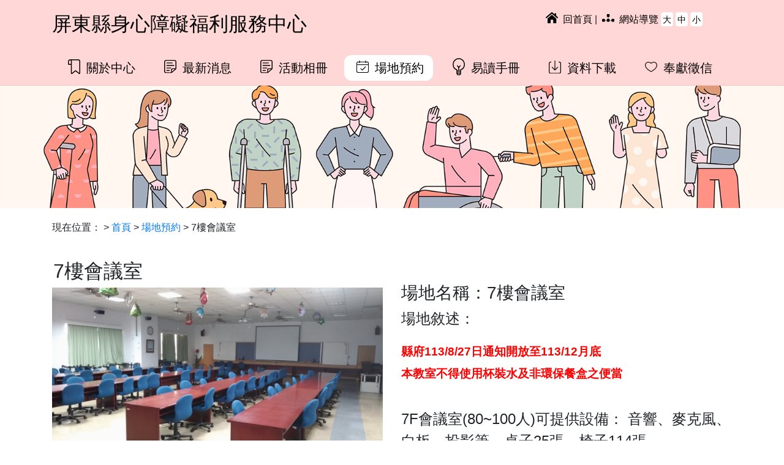

--- FILE ---
content_type: text/html; charset=UTF-8
request_url: http://disabled.org.tw/reservation/detail.php?ID=13&year=2023&month=03
body_size: 3719
content:
<!DOCTYPE html>

<html lang="zh-TW">
<head>
    <meta charset="UTF-8">
    <meta http-equiv="X-UA-Compatible" content="IE=edge">
	<meta name="author" content="SBW敦陽數位設計有限公司">
	<meta name="copyright" content="屏東縣身心障礙福利服務中心">
    <meta name="viewport" content="width=device-width, initial-scale=1.0">
    <title>7樓會議室-屏東縣身心障礙福利服務中心</title>
    <link href="https://disabled.org.tw/css/bootstrap.css" rel="stylesheet" type="text/css">
    <link href="https://disabled.org.tw/assets/css/main-theme.css?v=2025110501" rel="stylesheet" type="text/css">
<style>
</style>
	<!-- Google tag (gtag.js) -->
<script async src="https://www.googletagmanager.com/gtag/js?id=G-NHYHQ4F4C9"></script>
<script>
  window.dataLayer = window.dataLayer || [];
  function gtag(){dataLayer.push(arguments);}
  gtag('js', new Date());

  gtag('config', 'G-NHYHQ4F4C9');
</script></head>
<body>
	<div class="topfocus"><a href="#content" title="跳到主要內容區塊" tabindex="1">跳到主要內容區塊</a></div>
    <noscript>
	<div style="float: left; color: #f00;">
		很抱歉，網站的某些功能在JavaScript沒有啟用的狀態下無法正常使用。
	</div>
</noscript>
<nav class="site-menu"> 
    <div class="container">
        <div class="menu-header">
            <h1 class="site-menu-header"><a href="https://disabled.org.tw/">屏東縣身心障礙福利服務中心</a></h1>
			<div class="menu-area open-menu">
					<a href="javascript:;" class="menu-open-btn" title="開啟選單"><img src="https://disabled.org.tw/assets/images/menu_icon.svg" aria-hidden="true" alt="開啟選單圖示"></a>
					<a href="javascript:;" class="menu-close-btn" title="關閉選單"><img src="https://disabled.org.tw/assets/images/close_icon.svg" aria-hidden="true" alt="關閉選單圖示"></a>
			</div>
            <div class="site-nav">
				<a accesskey="t" href="javascript:void(0);" title="上方區域" id="toparea" class="">:::</a><span class="hide">-</span>
                <a href="https://disabled.org.tw/" title="返回首頁"><img src="https://disabled.org.tw/assets/images/home-icon-s.svg" aria-hidden="true" alt=""> 回首頁</a> <span> | </span> <a href="https://disabled.org.tw/sitemap" title="前往網站導覽頁面"><img src="https://disabled.org.tw/assets/images/sitemap-icon-s.svg" aria-hidden="true" alt=""> 網站導覽</a>
                <ul class="top-hotlink-menu">
                    <li><a href="javascript:;" role="button" title="字體變大" data-id="101" data-csrf="">大</a></li>
                    <li><a href="javascript:;" role="button" title="字體變正常" data-id="102" data-csrf="">中</a></li>
                    <li><a href="javascript:;" role="button" title="字體變小" data-id="103" data-csrf="">小</a></li>
                </ul>
				
            </div>
        </div>
        <div class="menu-body">
            <div class="top-nav-bar">
                <ul class="top-nav-menu"> 
                    <li><a href="https://disabled.org.tw/aboutus" title="前往關於中心頁面" data-img="aboutus-icon" data-link="aboutus" class="MenuLinkBtn"><img src="https://disabled.org.tw/assets/images/aboutus-icon-s.svg" aria-hidden="true" alt=""> 關於中心</a></li>
                    <li><a href="https://disabled.org.tw/news" title="前往最新消息頁面" data-img="news-icon" data-link="news" class="MenuLinkBtn"><img src="https://disabled.org.tw/assets/images/news-icon-s.svg" aria-hidden="true" alt=""> 最新消息</a></li>
					<li><a href="https://disabled.org.tw/album" title="前往活動相冊頁面" data-img="news-icon" data-link="album" class="MenuLinkBtn"><img src="https://disabled.org.tw/assets/images/news-icon-s.svg" aria-hidden="true" alt=""> 活動相冊</a></li>
                    <li><a href="https://disabled.org.tw/reservation" title="前往場地預約頁面" data-img="reserve-icon" data-link="reservation" class="MenuLinkBtn"><img src="https://disabled.org.tw/assets/images/reserve-icon-s.svg" aria-hidden="true" alt=""> 場地預約</a></li>
                    <li><a href="https://disabled.org.tw/readability" title="前往易讀手冊頁面" data-img="read-icon" data-link="readability" class="MenuLinkBtn"><img src="https://disabled.org.tw/assets/images/read-icon-s.svg" aria-hidden="true" alt=""> 易讀手冊</a></li>
                    <li><a href="https://disabled.org.tw/document" title="前往資料下載頁面" data-img="download-icon" data-link="download" class="MenuLinkBtn"><img src="https://disabled.org.tw/assets/images/download-icon-s.svg" aria-hidden="true" alt=""> 資料下載</a></li>
                    <li><a href="https://disabled.org.tw/dedication" title="前往奉獻徵信頁面" data-img="heart-icon" data-link="dedication" class="MenuLinkBtn"><img src="https://disabled.org.tw/assets/images/heart-icon-s.svg" aria-hidden="true" alt=""> 奉獻徵信</a></li>
                </ul>
				<div class="menu-area close-menu">
					<a href="javascript:;" class="close-menu-btn" title="關閉選單">關閉選單</a>
				</div>
            </div>
        </div>
    </div>
</nav>
    <header class="list-header">
    </header>
    <div class="reservation-area">
        <div class="container">
            <div class="site-breadcrumbs">
                <ul class="site-breadcrumbs-nav">
                    <li>現在位置：</li>
                    <li><a href="../index.php" title="返回首頁">首頁</a></li>
                    <li><a href="../reservation" title="連結到場地預約頁面">場地預約</a></li>
                    <li>7樓會議室</li>
                </ul>
            </div>
            <div class="row" id="content">
                <div class="col-md-6 col-12">
                    <div class="placesphoto-area" id="places">
					<a accesskey="c" href="javascript:void(0);" title="中間區域" id="middlearea" class="jumppoint">:::</a><span class="hide">-</span>
                    <h2>7樓會議室</h2>
                    <img src="../images/2210042059241.jpg" alt="7F會議室" class="bigphoto">                    <ul>
                        <li><a href="javascript:;"><img data-src="../images/2210042059241.jpg" src="../../images/s2210042059241.jpg" class="smallphoto" alt="7F會議室"></a></li>                    </ul>
                    </div><!-- /.placesphoto-area -->
                </div>

                <div class="col-md-6 col-12">
                    <div class="placesinfo-area">
                        <div class="places-header">
                            <h3>場地名稱：7樓會議室</h3>
                            <p>場地敘述：<p><strong><span style="color: #ff0000;"><span style="font-size: 0.8em;">縣府113/8/27日通知開放至113/12月底<br /></span></span></strong><strong><span style="color: #ff0000;"><span style="font-size: 0.8em;">本教室不得使用杯裝水及非環保餐盒之便當</span></span></strong></p><br />
<p>7F會議室(80~100人)可提供設備： 音響、麥克風、白板、投影筆、桌子25張、椅子114張<br />筆電、投影機需另付費</p></p>
                        </div>
						<div class="places-link"><a href="detail.php?ID=13&year=2026&month=01#places" title="返回今天日期" class="btn" role="button">返回今天日期</a></div>
                        <div class="places-calendar">
                        <div class="datepicker-title"><span class="datepicker-year">2023年</span><span class="datepicker-month">03月</span></div><a href="?ID=13&year=2023&month=4#places" class="datepicker-next" role="button" title="往後一個月"><img src="../assets/images/arrow_forward.svg" alt="往後一個月圖示"></a><table><tr><th>週日</th><th>週一</th><th>週二</th><th>週三</th><th>週四</th><th>週五</th><th>週六</th></tr><tr><td>&nbsp;</td><td>&nbsp;</td><td>&nbsp;</td><td><span class="daynum daynum-disabled">01</span></td><td><span class="daynum daynum-disabled">02</span></td><td><span class="daynum daynum-disabled">03</span></td><td><span class="daynum daynum-disabled">04</span></td></tr><tr><td><span class="daynum daynum-disabled">05</span></td><td><span class="daynum daynum-disabled">06</span></td><td><span class="daynum daynum-disabled">07</span></td><td><span class="daynum daynum-disabled">08</span></td><td><span class="daynum daynum-disabled">09</span></td><td><span class="daynum daynum-disabled">10</span></td><td><span class="daynum daynum-disabled">11</span></td></tr><tr><td><span class="daynum daynum-disabled">12</span></td><td><span class="daynum daynum-disabled">13</span></td><td><span class="daynum daynum-disabled">14</span></td><td><span class="daynum daynum-disabled">15</span></td><td><span class="daynum daynum-disabled">16</span></td><td><span class="daynum daynum-disabled">17</span></td><td><span class="daynum daynum-disabled">18</span></td></tr><tr><td><span class="daynum daynum-disabled">19</span></td><td><span class="daynum daynum-disabled">20</span></td><td><span class="daynum daynum-disabled">21</span></td><td><span class="daynum daynum-disabled">22</span></td><td><span class="daynum daynum-disabled">23</span></td><td><span class="daynum daynum-disabled">24</span></td><td><span class="daynum daynum-disabled">25</span></td></tr><tr><td><span class="daynum daynum-disabled">26</span></td><td><span class="daynum daynum-disabled">27</span></td><td><span class="daynum daynum-disabled">28</span></td><td><span class="daynum daynum-disabled">29</span></td><td><span class="daynum daynum-disabled">30</span></td><td><span class="daynum daynum-disabled">31</span></td><td>&nbsp;</td></tr></table>						
                        <div id="TimePeriodLader">
                           
                        </div>
                        </div>
                    </div>
                </div>
            </div>
        </div>
    </div>

    <footer>
    <div class="container">
        <div class="row">
            <div class="col-md-8 col-12">
                <p class="site-unit-title">屏東縣政府委託財團法人平安社會福利慈善事業基金會辦理</p>
                
                <p class="">  </p>
                <ul class="site-uint-address">
                    <li><p>地址：屏東縣屏東市建豐路180巷35號 ｜</p></li>
                    <li><p>電話：<a href="tel:+886-8-7378402">(08)7378402</a> ｜</p></li>
                    <li><p>傳真：(08)7373104</p></li>
                </ul>
                
                <ul class="site-service-hours">
                    <li><p>週一至週五： 08：00～12：00、13：00～17：00</p></li>
                    <li><p>週六、週日： 08：00～12：00、13：00～17：00</p></li>
                    <li><p>國定假日：休館</p></li>
                </ul>
                <p class="copyright">Copyright © 2025 屏東縣身心障礙福利服務中心保留一切權利。</p>
            </div>
            <div class="col-md-4 col-12">
				<a href="https://accessibility.moda.gov.tw/Applications/Detail?category=20251023154011" title="無障礙網站" class="accessibility-icon">
                <img src="../assets/images/e367c753-b88e-4a08-a167-84d54029a88a.webp" width="88" height="31" alt="通過A檢測等級無障礙網頁檢測" />
                </a>
            </div>
        </div>
    </div>
</footer>
    <!-- Messenger 洽談外掛程式 Code -->
<div id="fb-root"></div>
<!-- Your 洽談外掛程式 code -->
<div id="fb-customer-chat" class="fb-customerchat"></div>
<script src="https://disabled.org.tw/assets/js/jquery-3.6.0.min.js"></script>
<script src="https://disabled.org.tw/assets/js/jquery-navactive.js?v=20221206"></script>
<script src="https://disabled.org.tw/assets/js/facebook-message.js"></script>

    <script src="../assets/js/reservation-detail.js"></script>
</body>
</html>

--- FILE ---
content_type: text/css
request_url: https://disabled.org.tw/assets/css/main-theme.css?v=2025110501
body_size: 6299
content:
@charset "utf-8";
/* CSS Document */
/* 90 100 120*/
body{
	font-size: 100%;
	font-family: Gotham, "Helvetica Neue", Helvetica, Arial, "sans-serif", "微軟正黑體";
}

.title-1{	font-size: 2.85em;	}
.title-2{	font-size: 2.5em;	}
.title-3{	font-size: 1.85em;	}
.title-4{	font-size: 1.5em;	}
.title-5{	font-size: 1.25em;	}
.title-6{	font-size: 1em;		}
.title-3, .title-4, .title-5, .title-6{	font-weight: bold;	}
.border-active{	border-color:#FEC00F;	}
.border-file{	border-color:#8CC63F;	}
.border-read{	border-color:#15B0BF;	}

/*accessibility*/
.jumppoint {
	margin-left: -10px;
	padding-top: 4px;
    color: #fff;
    float: left;
}
.hide {   display: none;	}
.topfocus {
	width: 150px;
	height: 20px;
	position: absolute;
	z-index: 10; 
}

.topfocus a {
	text-align: center;
	margin-top: -40px;
	position: relative;
	color: #000;
	display: block;
	width: 150px;
	height: 20px;
	background-color: #0679ff; 
}
.topfocus a:focus {
	color: #000;
	margin-top: 0px;
	background-color: #FFFF00; 
}
#content:focus{
	border:1px solid #000;
}
.site-nav a#toparea {
	padding-top: 0px;
	margin-top: -2px;
	color: #FFD7D7!important;
	
}
.site-nav a#toparea:focus{
	color: #000!important;
	background-color: #fff;
}
/*accessibility*/
/*activity*/
iframe{
	border:0px;
}
.activity-header{
	border-bottom: 1px solid #f4f4f4;
}
.activity-header a{
	width: 1200px;
	display: block;
	margin-right: auto;
	margin-left: auto;
}
.activity-header img{
	width: 100%;
	height: auto;
}
/**/
.notes{
	font-size: 0.875em;
	color: #2c5887;
}
.filelist{
	background-color: #f4f4f4;
    padding: 20px;
    border-radius: 5px;
}
.filelist ul{
	list-style-type: none;
    margin: 0px;
    padding: 0px;
}
.filelist ul li{
	line-height:2em;
}
.closed-msg{
	font-size: 2em;
	color: #E50003;
}
.table-body{
	overflow: auto;
}
.site-menu{
	padding-top: 20px;
	padding-bottom: 20px;
	background-color: #FFD7D7;
    border-bottom: 1px solid #f6c6c6;
	height: 140px;
}
.site-menu h1{}
.site-menu .site-menu-header{
	float: left;
	font-size: 2em;
}
.site-nav{
	float: right;
	min-width: 300px;
}
.site-breadcrumbs{
	padding-top: 20px;
}
.site-breadcrumbs .site-breadcrumbs-nav{
	list-style-type: none;
	margin: 0px;
	padding: 0px 0px 20px 0px;
}
.site-breadcrumbs .site-breadcrumbs-nav li{
	display: inline;
}
.site-breadcrumbs .site-breadcrumbs-nav li::before{
	content:"> ";
}
.site-breadcrumbs .site-breadcrumbs-nav li:first-child:before{
	content:"";
}
.top-nav-bar{
	margin-top: 40px;
	display: block;
/*	width: 1010px;*/
	clear: both;
	margin-left: auto;
	margin-right: auto;
}

.close-menu .close-menu-btn{
	display: none;
}
.site-nav a img,
.top-nav-bar li a img{
	width: 20px;
	height: auto;
	margin-top: -7px;
	margin-left: 4px;
	margin-right: 4px;
}
.top-hotlink-menu,
.top-nav-menu{
	margin: 0px;
	padding: 0px;
	list-style-type: none;
}
.top-hotlink-menu{
	float: right;
	width: 120px;
}
.site-nav a,
.top-hotlink-menu li a,
.top-nav-menu li a{
	color: #000;
}
.top-nav-menu li a{
	float: left;
	width: 145px;
	font-size: 1.25em;
	padding: 6px 0px;
	text-align: center;
	margin: 0px 6px;
}
.top-nav-menu li a.select{
	background-color: #fff;
	text-decoration: none;
	border-radius: 12px;
	color: #000;
	/* pointer-events: none; */
}
.top-nav-menu li a:hover,
.top-nav-menu li a:focus{
	border-radius: 12px;
	text-decoration: none;
	color: #fff;
}
.top-nav-menu li a:hover{
	background-color: #333333;
}
.top-nav-menu li a:focus{
	color: #000;
	background-color: #fff;
	
}


.top-hotlink-menu li a{
	float: left;
	display: block;
	min-width: 20px;
	min-height: 20px;
	border-radius: 4px;
	background-color: #fff;
	text-align: center;
	margin-left: 4px;
	font-size: 0.875em;
	padding-top: 2px;
}
.top-hotlink-menu li a.active{
	
}

.site-menu .menu-header{
	padding-bottom: 30px;
}
.main-header{
	padding-top: 80px;
	height: 380px;
	background-color: #fff;
	border-bottom: 1px solid #f5f5f7;
}
.main-header .main-header-title{
	margin-right: auto;
	margin-left: auto;
	width: 700px;
	border-radius: 40px;
	background-color: rgba(255,255,255,0.6);
	text-align: center;
	padding: 60px 0px;
}
.main-header .main-header-title h2{
	font-size: 2.5em;
}
.list-header{
	padding-top: 80px;
	height: 200px;
	background-color: #FFBBBC;
}
.well1{
	padding-top: 50px;
}
.well2{
	padding-top: 40px;
	margin-bottom: 30px;
	background-image: url("../images/well2_bg.svg");
	background-repeat: no-repeat;
	background-position: 77vw bottom;
}
.well3{
	padding: 100px 0px 120px 0px;
	background-color: #FAFAFA;
	background-image: url("../images/donate-area-bg1.svg"),url("../images/donate-tree-bg.svg");
	-webkit-background-size: auto 92% , auto 50%;
	background-size: auto 92%, auto 50%;
	background-repeat: no-repeat;
	background-position: 2vw bottom, 75vw bottom;
}
.well4{
	padding-top: 80px;
	padding-bottom: 80px;
	min-height: 380px;
}
.info{
	background-color: #FCE500;
	padding-top: 50px;
	padding-bottom: 30px;
}
.info .arc-shaped-icon{
	width: 90px;
	height: 30px;
	background-image: url("../images/arc-shaped-icon.svg");
	background-repeat: no-repeat;
	margin-right: auto;
	margin-left: auto;
	margin-top: -50px;
	margin-bottom: 30px;
}
.info .arc-shaped-icon img{
	width: 100%;
	height: auto;
	
}
 .information-area{
	padding-top: 50px;
	padding-bottom: 120px;
}
.well5{
			
}
.well5 .news-list-area{

}
.booking-form-header{
	padding: 10px 0px;
}
.booking-form .goback-btn,
.well5 .introduction-list-area .goback-btn,
.well9 .donate-list-header .goback-btn,
.well8 .reservation-list-header .goback-btn,
.well7 .download-list-header .goback-btn,
.well5 .news-list-header .goback-btn,
.well8 .album-list-header .goback-btn{
	width: 90px;
    height: 40px;
    float: right;
    margin-top: -42px;
    background-color: #f0f0f0;
    border: 1px solid #9e9e9e;
    text-align: center;
    padding-top: 8px;
    border-radius: 166px;
    color: #000;
}
.well5 .introduction-list-area .goback-btn:hover,
.well9 .donate-list-header .goback-btn:hover,
.well8 .reservation-list-header .goback-btn:hover,
.well7 .download-list-header .goback-btn:hover,
.well5 .news-list-header .goback-btn:hover,
.well8 .album-list-header .goback-btn:hover{
	background-color: #0074da;
    border: 1px solid #0074da;
	color: #fff;
}
.well5 .introduction-list-header,
.well9 .donate-list-header,
.well8 .reservation-list-header,
.well7 .download-list-header,
.well5 .news-list-header,
.well8 .album-list-header{
	padding-top: 30px;
	height: 100px;
	border-bottom: 4px solid #868686;
	margin-bottom: 10px;
}
.well5 .introduction-list-content .introduction-floor{
	border: 1px solid #cdcdcd;
    padding: 40px 20px;
	margin-bottom: 2em;
	border-bottom-left-radius: 10px;
	border-bottom-right-radius: 10px;
}
.well5 .introduction-list-content .introduction-list-nav{
	list-style-type: none;
	margin: 0px;
	padding: 0px;
	display: block;
	height: 59px;
}
.well5 .introduction-list-content .introduction-list-nav li a{
	display: block;
	float: left;
	text-align: center;
	width: 80px;
	height: 60px;
	padding-top: 20px;
	font-weight: bold;
}
.well5 .introduction-list-content .introduction-list-nav li a.active{
	border-top:1px solid #cdcdcd;
	border-right:1px solid #cdcdcd ;
	border-bottom:1px solid #fff ;
	border-left:1px solid #cdcdcd ;
	border-top-left-radius: 10px;
	border-top-right-radius: 10px;
	color: #000;
}
.well5 .aboutus-list-content .aboutus-list-data li:hover{
    background-color:#fff3cf;
}
.well5 .news-list-content .news-list-data li:hover {
    background-color:#f1ffdd;
}
.well5 .news-list-content .news-list-data li.header {
    background-color: #f4ffe6!important;
}
.well7 .download-list-data li:hover {
    background-color:#f0faff;
}
.introduction-floor h4 {
	font-size: 2em;
    text-align: center;
    margin-bottom: 1em;
}
.introduction-floor{
	display: none;
}
.introduction-floor p{}
.introduction-floor ul li{
	font-size: 1.25rem;
	line-height: 1.875em;
}
.well5 .introduction-list-content{ 
}
.well5 .news-list-content{
}
.well5 .aboutus-list-content .aboutus-list-data,
.well5 .news-list-content .news-list-data{
	list-style-type: none;
	margin: 0px;
	padding: 0px;
}
.well5 .news-list-content .news-list-data li{
	border:1px solid #C5C5C5;
	border-bottom: 4px solid #97BF61;
	margin-bottom: 10px;

}
.well5 .aboutus-list-content .aboutus-list-data li{
	border:1px solid #C5C5C5;
	border-bottom: 4px solid #ffe69b;
	margin-bottom: 10px;
}
.well5 .aboutus-list-content .aboutus-list-data li a,
.well5 .news-list-content .news-list-data li a{
	display: block;
	font-size: 1.25em;
	height: 65px;
	padding: 15px;
	color: #121212;
}
.well5 .aboutus-list-content .aboutus-list-data li .link,
.well5 .news-list-content .news-list-data li .link{
	display: none;
}
.news-link-area .top-flag,
.aboutus-link-area .top-flag,
.album-link-area .top-flag,
.donate-info-area .top-flag,
.home-hyperlink-area .top-flag,
.business-link-area .top-flag{
	background-repeat: no-repeat;
	width: 180px;
	height: 80px;
	-webkit-background-size: 180px auto;
	background-size:180px auto ;
	position: absolute;
	top: -25px;
	left: 2px;
	padding-top: 7px;
	padding-left: 20px;
	z-index: 10;
}
.news-link-area .top-flag{
	background-image: url("../images/news-flag-icon.svg");
}
.news-link-area .top-flag img{
	width: 30px;
	height: auto;
	margin-top: -5px;
}
.news-link-table{
	width: 100%;
}
.news-link-table,
.news-link-table td,
.news-link-table td p{
	padding: 0px;
	margin: 0px;
}
.news-link-table td:first-child{
	width: 100px;
}
.news-link-table td:first-child img{
	border-radius: 4px;
}
.news-link-table td{
	padding-top: 6px;
	padding-bottom: 6px;
	border-bottom: 1px solid #f4f4f4;
}
.news-link-table td p{
	font-size: 1.135em;
	padding-left: 1em;
}
.news-link-table td .post-data{
	padding-left: 1.125em;
	font-size: 1em;
}
.news-link-area .news-link-subnav{
	float: right;
	width: 100px;
	padding: 4px;
}
.news-link-area .news-link-subnav a{
	margin:7px 0px;
	color: #000;
	background-image: url("../images/arrow_forward.svg");
	background-repeat: no-repeat;
	background-attachment: scroll;
	background-size:contain;
	background-position:right center;
	display:block;
	width:90px;
}
.news-detail-card{
	width: 100%;
	display: flow-root;
	/* margin-right: auto;
	margin-left: auto; */
}
.news-detail-card .news-detail-header{
	padding-top: 60px;
	border-bottom: 3px solid #808080;
}
.news-detail-card .news-detail-content{
	padding: 10px 5px;
	min-height: 430px;
}
.news-detail-card .news-detail-content p{
	
}
.news-detail-content table{
    width:100%;
}
.news-detail-content table th{
	background-color: #fbfbfb;
}
.news-detail-content table th,
.news-detail-content table td,
.news-detail-content table {
    border: 1px solid #607D8B;
}
.news-detail-content table th,
.news-detail-content table td{
	padding-top: 10px;
	padding-bottom: 10px;
    text-align:center;   
}
.page-detail-nav,
.news-detail-card .news-detail-nav{
	padding: 40px 0px;
}
.page-detail-nav a,
.news-detail-card .news-detail-nav a{
	width: 160px;
	height: 40px;
	display: block;
	text-align: center;
	margin-right: auto;
	margin-left: auto;
	background-color: #424242;
	color: #fff;
	padding-top: 8px;
	border-radius: 20px;
}
.well7{}
.well7 .download-list-area{}
.well7 .download-list-data{
	list-style-type: none;
	margin: 0px;
	padding: 0px;
}
.well7 .download-list-data li{
	border:1px solid #C5C5C5;
	border-bottom: 4px solid #67b3da;
	margin-bottom: 10px;
	display: block;
	min-height: 65px;
	padding: 15px;
}
.well7 .download-list-data li a{
	font-size: 1.25em;
	color: #121212;
}
.well7 .download-list-data li .link{
	display: none;
}
.well8 .reservation-list-area{}
.well8 .reservation-list-content{}
.well9{
	min-height:550px;
}
.well9 .donate-list-area{}
.well9 .donate-list-data{
	list-style-type: none;
	margin: 0px;
	padding: 0px;
}
.well9 .donate-list-data li{
	border:1px solid #C5C5C5;
	border-bottom: 4px solid #ffc107;
	margin-bottom: 10px;
	display: block;
	height: 65px;
	padding: 15px;
}
.well9 .donate-list-area h4{
	color: #555;
}
.aboutus-link-area{
padding-bottom: 40px;
}
.aboutus-link-area .top-flag{
	background-image: url("../images/aboutus-flag-icon.svg");
}
.aboutus-link-area .top-flag img{
	width: 30px;
	height: auto;
	margin-top: -5px;
}
.aboutus-link-area .top-flag h2{
	font-size: 1.6em;
	color: #fff;
}
.album-link-area{

}
.album-link-area .top-flag{
	background-image: url("../images/album-icon.svg");
}
.album-link-area .top-flag img{
	width: 30px;
	height: auto;
	margin-top: -5px;
}
.album-link-area .top-flag h2{
	font-size: 1.6em;
	color: #fff;
}
.news-link-area .top-flag h2{
	font-size: 1.6em;
	color: #000;
}
.news-link-area .content{
	padding-top: 30px;
	padding-left: 20px;
	border-radius: 4px;
	border:2px solid #E6E6E6;
	min-height: 360px;
}
.news-photo img{
	float: left;
	width: 450px;
	height: auto;
	margin-top: 1em;
	margin-right: 1em;
	margin-bottom: 1em;
}
.news-photo-item img{
/*
	width: 100%;
	height: auto;
*/
	width:auto;
	height:220px;
}
.album-list {
    padding: 10px 5px;
}
.album-list img{
	margin: auto;
    display: block;
    border-radius: 6px;
	border: 1px solid #e5e5e5;
}

.news-content{
	font-size: 1.25rem;
}

.aboutus-link-area .content{
	padding-top: 35px;
	border-radius: 4px;
	border:2px solid #8CC63F;
	min-height: 300px;
}
.aboutus-aside{
}
.aboutus-aside li{
}
.aboutus-aside li a{
	display: block;
	font-size: 1.75em;
	padding-top: 4px;
	color: #000;
	padding-bottom: 0.25em;
}
.album-link-area .content{
	padding-top: 35px;
	border-radius: 4px;
	border:2px solid #ff7bac;
	min-height: 300px;
}
.album-aside{
}
.album-aside li{
}
.album-aside li a{
	display: block;
	font-size: 1.75em;
	padding-top: 4px;
	color: #000;
	padding-bottom: 0.25em;
}

.photo-list-card {
	border: 1px solid #d9d9d9;
	border-radius: 10px;
	margin-bottom: 30px;
	box-shadow: rgba(0, 0, 0, 0.15) 0px 5px 15px;
}
.photo-list-card .photo-head{
	overflow:hidden;
	border-top-right-radius: 10px;
	border-top-left-radius: 10px;
	width: 100%;
    height: 185px;
}
.photo-list-card .photo-head img {
	width:100%;
	height:auto;
}
.photo-list-card .photo-content{
	padding: 20px 20px 10px 20px;
	min-height: 75px;
}
.photo-list-card .photo-content p{
	padding: 0px;
	margin: 0px;
	color: #616161;
}
.photo-list-card .photo-footer{
	padding: 10px 20px 10px 20px;
}
.photo-list-card .photo-event-title{
	font-size: 1.125em;
	font-weight: bold;
	color: #0067b9!important;
	line-height: 1.875em;
}
.album-content{
	padding-top: 30px;
	padding-bottom: 50px;
}
.album-head{
	padding-bottom: 50px;
}
.album-content .main-photo{

}
.album-content .main-photo img{
	width: 100%;
	height: auto;
}
.album-content .main-description{

}
.album-list .item{
	padding-bottom: 10px;
    margin-bottom: 50px;
}
.album-list .item img{
	width: 100%;
	height: auto;
}
/*首頁-------*/
.album-list-group {
    margin:10px;
    display: flex;
    padding-bottom: 10px;
    border-bottom: 1px solid #f4f4f4;
}
.album-list-group .list-cover{
    flex-direction: row;
    width: 90px;
    overflow: hidden;
    height: 60px;
    border-radius: 5px;
    display: flex;
    justify-content: center;
    align-items: center;
}
.album-list-group .list-cover img{
    width: 100%;
    height: auto;
}

.album-list-group .list-content {
    flex-direction: row;
}
.album-list-group .list-content p{
    padding: 0px;
    margin: 0px;
    padding-left: 1em;
}
.album-list-group .list-content .post-data {
    font-size: 1em;
	color: #5f7885;
}
/*----*/
.main-description{

}
.main-description .event-title{
	color: #157bcd;
	font-weight: bold;
	border-bottom: 1px solid #f4f4f4;
}
.main-description .event-group{
}
.main-description .event-group p{
	padding: 0px;
	margin: 0px;
}
.main-description .event-group dd{
	padding-left: 1em;
	color: #3A3A3A;
}
.main-description .event-group dt{
	padding-bottom: 0.5em;
}

.main-description .event-group .event-introduction{
	
}
.main-description .event-group .event-detail{

}
.main-description .event-group .event-date{

}
.main-description .event-group .event-location{

}
/*-------*/
.album-list-content{
	padding-bottom: 50px;
}
.photo-footer .photo-date{
	font-size: 0.5em;
}

.news-thumb{
	width: 80px;
	height: auto;
}
.shortcut-box{
	border-style: solid;
	border-width: 2px;
	border-radius: 30px;
	padding: 30px 5px 30px 5px;
	background-color: #fff;
}
.shortcut-box .shortcut-box-header{
	width: 90%;
	margin-right: auto;
	margin-left: auto;
	text-align: center;
	border-bottom-width: 1px;
	border-bottom-style: solid;
}
.shortcut-box .shortcut-box-header img{
	width: 120px;
	height: auto;
}
.shortcut-box .shortcut-box-body{
	padding-top: 20px;
}
.shortcut-box .shortcut-box-body ul li{
	margin-bottom: 1.125em;
}
.shortcut-box .shortcut-box-body ul li a{
	font-size: 1.185em;
	color: #000;
	font-weight: 600;
}
.shortcut-box .shortcut-box-footer{
	padding-top: 20px;
}
.shortcut-box .shortcut-box-footer .more-link-btn{
	color: #333;
	background-color: #fff;
	border:1px solid #333;
	
	display: block;
	width: 110px;
	min-height: 30px;
	border-radius: 60px;
	text-align: center;
	padding-top: 4px;
	padding-bottom: 4px;
	margin-right: auto;
	margin-left: auto;
	font-size: 1.185em;
	text-decoration: none;
}
.shortcut-box .shortcut-box-footer .more-link-btn:hover{
	color: #fff;
	background-color: #333;
	border:1px solid #333;
}
.donate-info-area{
	margin-left: 30px;
	background-color: #fff;
}
.donate-info-area .top-flag{
	left: 32px;
	background-image: url("../images/donate-icon.svg");
}
.donate-info-area .top-flag h2{
	font-size: 1.6em;
	color: #fff;
}
.donate-info-area .content{
	padding-top: 35px;
	padding-left: 20px;
	border-radius: 4px;
	min-height: 395px;
	box-shadow: 3px 3px 10px #efefef;
}
.donate-info-area .donate-info-list{
	list-style-type: none;
	margin: 0px;
	padding: 0px;
}
.donate-info-area .donate-info-list li{
	font-size: 1.1815em;
	display: block;
	padding: 10px 0px;
	width: 100%;
	height:50px;
}
.donate-info-area .donate-info-list li span{
	display: block;
	float: left;
	padding: 4px;
}
.donate-info-area .donate-info-list li .t-tag{
	color: #fff;
	background-color: #3B5898;
	min-width: 100px;
	border-radius: 16px;
	text-align: center;
}

.home-hyperlink-area .top-flag h3{
	font-size: 1.6em;
	color: #fff;
}
.home-hyperlink-area .top-flag{
	left: 0px;
	background-image: url("../images/hotlink-icon.svg");
}
.home-hyperlink-area .top-flag img{
	width: 30px;
	height: auto;
	margin-top: -5px;
}
.home-hyperlink-area .content{
	background-color: #F2F2F2;
	width: 100%;
	min-height: 265px;
	border-radius: 20px;
	margin-right: auto;
	margin-left: auto;
	margin-bottom: 20px;
}
.home-hyperlink-area .slide-link-box{
	padding: 40px 0px 20px 0px;
}
.business-link-area .slide-link-box .link-item img,
.home-hyperlink-area .slide-link-box .link-item img{
	width: 160px;
	height: auto;
}
/*--------------------*/
.business-link-area .content,
.home-hyperlink-area .content {
	height: 255px;
	overflow: hidden;
	position: relative;
	z-index: 1;
}
.business-link-area .slide-link-box,
.home-hyperlink-area .slide-link-box {
	position:relative;
	display:flex;
	flex-direction: row;
	flex-wrap: nowrap;
	transition: left 1s;
}
/*
.home-hyperlink-area .slide-link-box .link-item{
	width: 220px;
	float: left;
	
}
*/
.business-link-area .slide-link-box .link-item,
.home-hyperlink-area .slide-link-box .link-item {
	flex-direction: row;
	text-align: center;
	margin: 0px 20px;
	
}
/*
.business-link-area .slide-link-box .link-item{
	width: 220px;
	float: left;
	text-align: center;
}
*/
.link-left-btn,
.link-right-btn{
	border-radius: 50px;
	background-color: #c9c9c9;
	width: 40px;
	height: 40px;
	border: none;
	z-index: 30;
	padding:7px;
	top: 110px;
	position: absolute;
}
.link-left-btn {
	left: 0px;
}
.link-right-btn {
	right: 0px;
}
.business-link{
	padding-top: 50px;
}
.business-link-area{

}

.business-link-area .top-flag h3{
	font-size: 1.6em;
	color: #fff;
}
.business-link-area .top-flag{
	left: 0px;
	background-image: url("../images/business-icon.svg");
}
.business-link-area .top-flag img{
	width: 30px;
	height: auto;
	margin-top: -5px;
}
.business-link-area .content{
	background-color: #F2F2F2;
	width: 100%;
	min-height: 265px;
	border-radius: 20px;
	margin-right: auto;
	margin-left: auto;
	margin-bottom: 20px;
}
.business-link-area .slide-link-box{
	padding: 40px 0px 20px 0px;
}



.card-item{
	border:1px solid #959ba1;
	margin-bottom: 20px;
}
.card-photo{
	width: 100%;
	min-height: 250px;
}
.card-photo img{
	width: 100%;
	height: auto;
}
.card-title{
	text-align: center;
}
.card-date{
	margin-left: 5px;
	margin-right: 5px;
	border-top:1px dotted #000;
	font-size: 0.875em;
	padding-top: 1em;
	padding-left: 1em;
}
.menu-header .site-menu-header a{
	color: #000;
	text-decoration: none;
}
.pagination{
    clear: both;
    height: 60px;
    margin-top: 20px;
    min-width:200px;
}
.pagination ul{
    display: table;
    min-width:400px;
   margin-right: auto;
   margin-left: auto;
    list-style-type: none;
    margin: 0px auto;
    padding: 0px;
}
.pagination ul li{

}
.pagination ul li a{
    padding-top: 1px;
	margin: 1px;
    float: left;
    width: 36px;
    height: 28px;
    border:1px solid #b4b4b4;
    background-color: #ededed;
    text-decoration: none;
    border-radius:4px;
    color: #5a5a5a;
    text-align: center;
}
.pagination ul li a.active{
    color: #000;
    background-color: #fff;
}
.pagination ul li.current-Page-Num{
	padding-top: 1px;
	margin: 1px;
	width: 36px;
    height: 28px;
	float: left;
	text-align: center;
	border:1px solid #b4b4b4;
    background-color: #ffffff;
	color: #1a1a1a;
	border-radius:4px;
}

.main-header{
    background-image: url(../images/banner_bg.jpg);
    background-size: cover;
    background-attachment: scroll;
    background-position: 50% 50%;
    background-repeat:  no-repeat;
}
.list-header{
	background-image: url(../images/banner_2_bg.jpg);
    background-size: 1280px auto;
    background-attachment: scroll;
    background-position: 50% 45%;
    background-repeat:  no-repeat;
	background-color: #fff7f0;
}
.room-card{
	margin: 15px 0px;
	border:1px solid #C5C5C5;
/*	min-height: 220px;*/
	min-height: 290px;
	padding: 4px;
	border-radius:5px;
	position: relative;
	background-color: #fff;
	-webkit-box-shadow:1px 2px 5px #C5C5C5;
	-moz-box-shadow:1px 2px 5px #C5C5C5;
	box-shadow:1px 2px 5px #C5C5C5;
}
.room-card .room-photo{
/*
	float: left;
	width: 235px;
*/
	height: 160px;
	overflow: hidden;
	position: relative;
	border-radius:5px;
}
.room-card .room-photo img{
	width: 100%;
	height: auto;
	position:absolute;
}
.room-card .room-content{
/*
	padding-left: 10px;
	width: 50%;
	float: left;
	min-height: 150px;
*/
/*
	padding-top: 20px;
	padding-left: 0px;
*/
	padding: 10px 5px 0px 5px;
	width: 100%;
	min-height: 250px;
	clear:both;
	float: inherit;
}
.room-card .room-title{
	font-size: 1.5em;
	color: #e06901;
	margin: 0px;
	padding: 0px;
}
.room-card .room-description{
	font-size: 1em;
	color: #6b6b6b;
}
.room-card .room-navbar{
	border-top:1px dotted #9e9e9e;
	position:absolute;
	padding-top: 5px;
	padding-left: 10px;
	width: 98%;
	height: 30px;
	right: 5px;
	bottom: 15px;
}
.room-card .room-navbar a{
	width: 100px;
	height: 32px;
	float: right;
	padding: 4px;
	background-color: #f6eb63;
	border-radius: 20px;
	color: #000;
	/* padding-left: 13px; */
	text-align: center;
}
.room-card .room-navbar a:hover{
	background-color: #494949;
	color: #fff;
}
.reservation-area{
	padding-bottom: 50px;
}
.bigphoto{
	width: 100%;
	height: auto;
}

.placesphoto-area{
	margin-top: 20px;
}
.placesphoto-area h3{
	font-size: 2em;
	color: #555;
}
.places-header h4{
	font-size: 1.75em;
	color: #0077d6;
	border-bottom: 1px dotted #607d8b;
	padding-bottom: 0.25em;
}
.datepicker-title .datepicker-year{
	color: #555;
}
.datepicker-title .datepicker-month{
	color: #555;
}
.placesphoto-area img{
	float: left;
}
.placesphoto-area ul{
	list-style-type: none;
	margin: 0px;
	padding: 0px;
}
.smallphoto{
	width: 100px;
	height: auto;
}
.placesphoto-area ul li a{
	width: 104px;
	height: 80px;
	display: block;
	padding-top: 2px;
	padding-right: 1px;
	margin-right: 1px;
	float: left;
}
.placesinfo-area{
	/* position:relative; */
	margin-top: 58px;
}
.placesinfo-area .places-header{
	min-height:200px;
}
.placesinfo-area .places-header p{
	font-size: 1.5em;
}
.placesinfo-area table{ 
	width: 100%;
	border: 1px solid #dedede; 
}
.placesinfo-area .active,
.placesinfo-area table th{ 
	color:#fff;
	background:#f44336; 
}
.placesinfo-area th { 
	height: 30px;
	text-align:center; 
}
.placesinfo-area td { 
	height: 70px;
	text-align:center; 
}
.placesinfo-area form { 
	margin: 0px;
	padding: 0px; 
}
.placesinfo-area .daynum{
	font-size: 1.5em;
}
.placesinfo-area .daynum-disabled{
	color: #8f8f8f;
}
.datepicker-title{
	text-align: center;
	width: 200px;
	margin-right: auto;
	margin-left: auto;
}
.places-calendar{
	position: relative;
}
.datepicker-title .datepicker-year{
	font-size: 1.5em;
	text-align: center;
	width: 90px;
	margin: 0.25em;
}
.datepicker-title .datepicker-month{
	font-size: 1.5em;
	text-align: center;
	width: 50px;
	margin: 0.25em;
}
.datepicker-prev,
.datepicker-next{
	position: absolute;
	top: 0px;
}
.datepicker-prev{	left: 0px;	}
.datepicker-next{	right: 0px;	}

.datepicker-prev img{
	width: 30px;
	height: auto;
}
.datepicker-next img{
	width: 30px;
	height: auto;
}
#TimePeriodLader{
	padding: 10px;
	border: 1px solid #dedede;
}
#TimePeriodLader .period-list{
	list-style-type: none;
	margin: 0px;
	padding: 0px;
	font-size: 1.375em;
}
.reservat-btn{
/*	display: block;*/
	width: 100%;
	height: 100%;
	display: flex;
	justify-content: center;
	align-items: center; 
}
.reservat-btn.selected{
	background-color: #fff280;
}
.submit-btn{
	font-size: 1em;
	color: #fff;
	background-color: #f44336;
	border:1px solid #f44336;
	border-radius:2px;
	min-width: 100px;
}
.submit-btn:hover{
	background-color: #fff;
	color: #f44336;
}
.card-link{
	padding-top: 20px;
	height: 70px;
	border-top: 1px dotted #727272;
}
.card-link a{
	display: block;
	width: 120px;
	height: 32px;
	margin-right: auto;
	margin-left: auto;
	padding: 4px;
	background-color: #22599a;
	border-radius: 20px;
	color: #fff;
	text-align: center;
}
.aboutus-photo{
	padding: 60px 0px;
	text-align: center;
}
.aboutus-content{
	margin-bottom: 80px;
}
 .info-table{
	width: 100%;
}
.info-table,
.info-table td,
.info-table th{
	border: 1px solid #adb5bd;
	color: #495057;
	padding: 4px;
}
.info-table th{
	text-align: center;
}
.info-table th,
.info-table td{
	font-size: 0.875em;
}
.info-table .eventdate,
.info-table .timeperiod,
.info-table .servicedate{
	text-align: center;
}
.status1 td{	background-color: #fff;	}
.status2 td{	background-color: #e066;	}
.status3 td{	background-color: #ffeb3b;	}
.header-navbar{
	width: 450px;
	position:absolute;
	z-index: 100;
	left: 300px;
	top:43px;
}
.header-navbar ul{
	margin: 0px;
	padding: 0px;
	list-style-type: none;
}
.header-navbar ul li{
	display: inline;
}
.header-navbar ul li::after{
	content: " |";
}
.header-navbar ul li:last-child::after{
	content: " ";
}
.header-navbar ul li a img{
	width: 20px;
	height: auto;
	margin-top: -4px;
}
.reservation-list-header{
	position:relative;
}
.header-navbar ul li a{   color:#007bff;	}
.header-navbar ul li a:hover{   color:#000;	}
.reservation-header{
	list-style-type: none;
	font-size: 1.25em;
	margin: 0px;
	background-color: #fffbdb;
	border-radius: 20px;
	padding: 10px;
}
.proclamation-link {
	display: block;
	width: 230px;
	font-size: 1.375em;
	background-color: #ffdb6f;
	color: #000;
	border-radius: 10px;
	position: absolute;
	right: 110px;
	top: 34px;
	padding-top: 6px;
	padding-left: 44px;
	background-image: url("../images/event_note.svg");
	-webkit-background-size: 40px auto;
	background-size:40px auto;
	background-repeat: no-repeat;
	background-attachment: scroll;
	background-position: 2px 0px;
}
.proclamation-link:hover{
	background-color: #FFF7AE;
	color: #660001;
}
.reservation-header li{
	display: block;
	width: 450px;
	height: 30px;
	margin-bottom: 2px;
	padding-top: 4px;
	padding-left: 1em;
}
.checkbox-group{
	padding-top: 5px;
	padding-bottom: 5px;
	padding-left: 20px;
}
.places-link{
	width: 100%;
	height: 60px;
	padding: 20px 0px;
}
.places-link a{
	display: block;
	width: 130px;
	height: 36px;
	margin-right: auto;
	margin-left: auto;
	border:1px solid #1B6EFF;
	background-color: #FFFFFF;
	border-radius: 15px;
	color: #1B6EFF;
}
.places-link a:hover{
	background-color: #004ACC;
	color: #fff;
}
.menu-area{
	display: none;
}
.lightbox{
	display: none;
	background-color: rgba(0,0,0,0.61);
	padding: 10px;
	position: fixed;
	z-index: 1100;
	top: 0px;
	width: 100vw;
	height: 100vh;
}
.lightbox #Confirm-Area .Confirm-title{
	text-align: center;
	font-size: 1.875em;
	margin: 0px;
	padding: 0px;
}
.lightbox #Confirm-Area .reservation-header li{
	height: 22px;
	font-size: 1em;
}
.lightbox #Confirm-Area .reservation-header{
	margin-bottom: 15px;
}
.lightbox #Confirm-Area{
	width: 700px;
	margin-left: auto; 
	margin-right: auto;
	background-color: #fff;
	margin-top:1vh;
	padding:10px;
	border-radius: 10px;
	position: relative;
	overflow-y: auto;
}
.lightbox #Confirm-Area table{
	width:99%;
	margin:0px auto 0px auto;
	border-collapse: collapse;
}
.lightbox #Confirm-Area table,
.lightbox #Confirm-Area table td,
.lightbox #Confirm-Area table th{
	border:1px solid #9a9a9a;
}
.lightbox #Confirm-Area table td p,
.lightbox #Confirm-Area table th p{
	padding: 3px;
	margin: 0px;
}
.Confirm-Button-box{
	text-align: right;
	padding: 10px 4px;
}
.lightbox .close-lightbox{
    width: 80px;
    position: absolute;
    right: 0px;
    top: 20px;
}
.lightbox .close-lightbox-btn{
	display: block;
	width: 50px;
	height: 24px;
	text-align: center;
	background-color: #c32d3c;
	color: #fff;
	border-radius: 10px;
}
.lightbox .close-lightbox-btn:hover{
	background-color: #3F0006;
	color: #fff;
}
footer{
	padding-top: 50px;
	padding-bottom: 50px;
	background-color: #333333;
}
footer p{
	color: #fff;
	padding: 0px;
	margin: 0px;
}
footer .site-unit-title{
	
}
footer .site-uint-address{
	list-style-type: none;
	margin: 5px 0px;
	padding: 0px;
	width: 100%;
	display:inline-block;
}
footer .site-uint-address li{
	float: left;
}
footer .site-service-hours{
	list-style-type: none;
	margin: 5px 0px;
	padding: 0px;
}
footer .site-service-hours li{
	
}
footer .copyright{
	padding-top: 3em;
	font-size: 0.875em;
}
footer .accessibility-icon{
	width: 200px;
}
footer .accessibility-icon img{
	width: 160px;
	height: auto;
	margin-left: 50px;
	border-radius: 4px;
}
.field-highline{
	border: 2px solid #ff8686;
}
.compulsoryText{
	color: #FF0A0E;
}
.fieldalertText{
	display: none;
	color: #780000;
	display: block;
	padding: 2px 4px;
	background-color: #ffd4d5;
}
@media screen and (max-width: 1200px) {}
@media screen and (max-width: 992px) {}
@media screen and (max-width: 768px) {
	.activity-header{
		width: 100%;
	}
	.activity-header a{
		width: 100%;
	}
	.activity-header img{
		width: 100%;
		height: auto;
	}
	.site-menu .site-menu-header {
		float: none;
		text-align: center;
		font-size: 1.65em;
	}
	.site-menu{
		height: 100px;
	}
	.site-nav{
		float: none;
		clear: both;
		margin-right: auto;
		margin-left: auto;
	}
	.top-nav-bar{
		top: 99px;
		left: 0px;
		margin-top: 0px;
		width: 100%;
		background-color: #FFD7D7;
		position: absolute;
		z-index: 150;
		padding: 40px 0px;
	}
	.top-nav-bar li a img{
		display: none;
	}
	.top-hotlink-menu{
		float: right;
		width: 120px;
	}
	.top-nav-menu li a{
		float: left;
		font-size: 1.75em;
		padding: 14px 0px;
		text-align: center;
		margin: 0px 6px;
		width: 96%;
	}
	.top-nav-menu li a.select{
		background-color: #fff;
		text-decoration: none;
		border-radius: 12px;
		color: #000;
		pointer-events: none;
	}
	.close-menu{
		float: left;
	    width: 100%;
		text-align: center;
		padding-top: 20px;
	}
	.close-menu .close-menu-btn{
		width: 150px;
		height: 30px;
		padding-top: 4px;
		padding-bottom: 4px;
		display: block;
		background-color: #333333;
		text-decoration: none;
		border-radius: 133px;
		color: #fff;
		text-align: center;
		margin-left: auto;
		margin-right: auto;
	}
	
	.main-header .main-header-title{
		width: 96%;
	}
	.media-area iframe{
		width: 96%;
	}
	.open-menu{
		position: absolute;
		right: 13px;
		background-color: #fff;
		border-radius: 6px;
		top: 55px;
		width: 32px;
		height: 32px;
		border: 1px solid #7a7a7a;
	}
	.open-menu img{
		width: 99%;
		height: auto;
	}
	.menu-area{
		display: block;
	}
	.shortcut-box{
		margin-bottom: 20px;
	}
	.media-area {
		margin-bottom: 40px;
	}
	.donate-info-area{
		margin-left: 2px;
	}
	.donate-info-area .top-flag{
		left: 2px;
	}
	.donate-info-area .donate-info-list li{
		height: 90px;
	}
	.home-hyperlink-area .slide-link-box{
		padding: 40px 40px 20px 40px;
	}
	.well4{
		padding-bottom: 20px;
	}
	.news-link-area{
		padding-bottom: 70px;
	}
	.news-link-area .news-link-subnav a{
		border:1px solid #000;
		border-radius: 125px;
		padding: 4px 8px 6px 6px;
		height: 30px;
		width: 99px;
	}
	.news-link-area .news-link-subnav{
		margin-top: 10px;
	}
	.well5 .introduction-list-area .goback-btn,
	.well9 .donate-list-header .goback-btn,
	.well8 .reservation-list-header .goback-btn,
	.well7 .download-list-header .goback-btn,
	.well5 .news-list-header .goback-btn,
	.well8 .album-list-header .goback-btn{
		 margin-top: 0px; 
	}
	.well5 .introduction-list-header,
	.well9 .donate-list-header,
	.well8 .reservation-list-header,
	.well7 .download-list-header,
	.well5 .news-list-header,
	.well8 .album-list-header .goback-btn{
		height: 123px;
	}
	.well5 .introduction-list-content .introduction-floor{
		margin-top: 70px;
	}
	.well5 .introduction-list-content .introduction-list-nav li a.active{
		border-top:1px solid #cdcdcd;
		border-right:1px solid #cdcdcd ;
		border-bottom:1px solid #cdcdcd ;
		border-left:1px solid #cdcdcd ;
		border-top-left-radius: 20px;
		border-top-right-radius: 20px;
		border-bottom-left-radius: 20px;
		border-bottom-right-radius: 20px;
	}
	.well5 .aboutus-list-content .aboutus-list-data li a,
	.well5 .news-list-content .news-list-data li a{
		min-height: 80px;
	}
	.news-detail-card .news-detail-content p img{
		width: 99%;
		height: auto;
	}
	.room-card .room-photo{
		float: left;
		width: 100%;
		height: 160px;
	}
	.room-card .room-content{
		padding-top: 20px;
		padding-left: 0px;
		width: 100%;
		min-height: 250px;
		clear:both;
		float: inherit;
	}
	#TimePeriodLader .period-list{
		font-size: 1.375em;
	}
	.proclamation-link{
		top:75px;
	}
	.header-navbar{
		width: 100%;
		position:absolute;
		z-index: 100;
		right: none;
		left: 0px;
		top:130px;
	}
	
	.header-navbar ul li{
		display: block;
		padding: 4px;
	}
	.header-navbar ul li::after{
		content: " ";
	}
	.header-navbar ul li:last-child::after{
		content: " ";
	}
	.well8 .reservation-list-content{
		padding-top: 120px;
	}
	.well7 .download-list-data li{
		min-height: 85px;
	}
	.checkbox-group{
		font-size: 1.25em;
	}
	.lightbox{
		overflow-y: auto;
		padding-bottom: 60px;
	}
	.lightbox #Confirm-Area{
		width: 90%;
	}
	.lightbox .close-lightbox{
		right: -10px;
	}
	footer .accessibility-icon {
		margin-left: auto;
		margin-right: auto;
		text-align: center;
		display: block;
	}
	footer .accessibility-icon img{
		margin-left: auto;
		margin-right: auto;
	}
}
@media screen and (max-width: 680px) {}
@media screen and (max-width: 480px) {}
@media screen and (max-width: 414px) {}
@media screen and (max-width: 320px) {}

--- FILE ---
content_type: image/svg+xml
request_url: http://disabled.org.tw/assets/images/arrow_forward.svg
body_size: 141
content:
<svg xmlns="http://www.w3.org/2000/svg" height="48" width="48"><path d="m24 40-2.1-2.15L34.25 25.5H8v-3h26.25L21.9 10.15 24 8l16 16Z"/></svg>

--- FILE ---
content_type: image/svg+xml
request_url: https://disabled.org.tw/assets/images/read-icon-s.svg
body_size: 53
content:
<?xml version="1.0" encoding="UTF-8"?><svg xmlns="http://www.w3.org/2000/svg" viewBox="0 0 16.94 23.46"><defs><style>.d{stroke-linecap:round;}.d,.e{fill:none;stroke:#000;stroke-linejoin:round;stroke-width:1.28px;}</style></defs><g id="a"/><g id="b"><g id="c"><g><path class="e" d="M11.08,15.85v4.36c0,1.44-1.17,2.61-2.61,2.61s-2.61-1.17-2.61-2.61v-4.36C2.82,14.78,.64,11.88,.64,8.47,.64,4.14,4.14,.64,8.47,.64s7.83,3.5,7.83,7.83c0,3.41-2.18,6.31-5.22,7.38Z"/><line class="e" x1="8.47" y1="16.95" x2="8.47" y2="12.38"/><line class="e" x1="5.86" y1="17.6" x2="10.43" y2="17.6"/><line class="e" x1="5.86" y1="20.21" x2="10.43" y2="20.21"/><line class="d" x1="6.51" y1="10.43" x2="8.47" y2="12.38"/><line class="d" x1="10.43" y1="10.43" x2="8.47" y2="12.38"/></g></g></g></svg>

--- FILE ---
content_type: image/svg+xml
request_url: https://disabled.org.tw/assets/images/heart-icon-s.svg
body_size: 20
content:
<?xml version="1.0" encoding="UTF-8"?><svg xmlns="http://www.w3.org/2000/svg" viewBox="0 0 22.38 19.45"><defs><style>.d{fill:none;stroke:#000;stroke-linejoin:round;stroke-width:1.28px;}</style></defs><g id="a"/><g id="b"><g id="c"><path class="d" d="M11.19,18.81c3.19-1.92,10.55-5.81,10.55-12.31,0-3.23-2.63-5.86-5.86-5.86-1.92,0-3.62,.93-4.69,2.35-1.07-1.42-2.77-2.35-4.69-2.35C3.27,.64,.64,3.27,.64,6.5c0,6.5,7.36,10.39,10.55,12.31Z"/></g></g></svg>

--- FILE ---
content_type: text/javascript
request_url: http://disabled.org.tw/assets/js/reservation-detail.js
body_size: 413
content:
// JavaScript Document
$(document).ready(function(){
	$(".smallphoto").on("click",function(){
		var targetName=$(this).attr("data-src");
		$(".bigphoto").attr("src",targetName);
	})
	$(".reservat-btn").on("click",function(){
		$(".reservat-btn").removeClass("selected");
		$(this).addClass("selected");
		$ID=$(this).attr("data-id");;
		$GetYearValue=$(this).attr("data-year");
		$GetMonthValue=$(this).attr("data-month");
		$GetDay=$(this).attr("data-day");
		console.log($ID+","+$GetYearValue);
		$.ajax({
			type: "POST",
			url: "../view/_scheduleClip.php",
			dataType: "html",
			data:{
				ID: $ID,
				year: $GetYearValue,
				month: $GetMonthValue,
				day: $GetDay
			},
			success: function(data) {
				$("#TimePeriodLader").html(data);
			},
			error: function(xhr) {
				console.log(xhr.status);
			}     
		});
	})
})

--- FILE ---
content_type: text/javascript
request_url: https://disabled.org.tw/assets/js/jquery-navactive.js?v=20221206
body_size: 641
content:
$(document).ready(function(){
	var siteDomainName="https://disabled.org.tw/";
	var pageWidth=$(window).width();
	var imagesName;
    $(".MenuLinkBtn").on("mouseover",function(){
        imagesName=$(this).attr("data-img");
        var newImage=siteDomainName+"assets/images/"+imagesName+"-b.svg";
        $(this).children("img").attr("src",newImage);
    })
    $(".MenuLinkBtn").on("mouseout",function(){
        imagesName=$(this).attr("data-img");
        var newImage=siteDomainName+"assets/images/"+imagesName+"-s.svg";
        $(this).children("img").attr("src",newImage);
    })
	$(".MenuLinkBtn").on("mousedown",function(){
        imagesName=$(this).attr("data-img");
        var newImage=siteDomainName+"assets/images/"+imagesName+"-s.svg";
        $(this).children("img").attr("src",newImage);
    })
	$(".MenuLinkBtn").focus(function(){
		imagesName=$(this).attr("data-img");
        var newImage=siteDomainName+"assets/images/"+imagesName+"-s.svg";
        $(this).children("img").attr("src",newImage);
	})
	$(".top-hotlink-menu a").on("click",function(){
		var getValue=$(this).attr("data-id");
		$.ajax({
			type: "POST",
			url: siteDomainName+"fontsizecontrol.php",
			dataType: "html",
			data:{
				value: getValue
			},
			success: function(data) {
				window.location.reload();
			},
			error: function(xhr) {
				//console.log(xhr.status);
			}     
		});
	})
    // var changeImageName={
    // 	getTargetName:$(this).attr("data-img"),
    // 	setTargetNewName:"assets/images/"+getTargetName+"-b.svg",
    // 	NewName:function(){
    // 		return this.setTargetNewName;
    // 	}
    // }
	var pageName="";
	let urlParams=window.location.pathname;
	var strArray = urlParams.split('/');
	var currentPath=strArray[1];
	var currentPage=strArray[2];
	//var currentPage2=strArray[3];
	//console.log(currentPath+","+currentPage+","+currentPage2);
	//console.log(currentPath+","+currentPage);
	if(currentPath=="aboutus"){
		pageName="aboutus";
	}
	if(currentPath=="news"){
		pageName="news";
	}
	if(currentPath=="readability"){
		pageName="readability";
	}
	if(currentPath=="document"){
		pageName="download";
	}
	if(currentPath=="dedication"){
		pageName="dedication";
	}
	if(currentPath=="reservation"){
		pageName="reservation";
	}

	$(".MenuLinkBtn[data-link='"+pageName+"']").addClass("select");
//	$(".dropdown-btn[data-menu-link='"+currentPath+"']").addClass("active");
//	if(strArray.length>2){
//	   $(".aside-nav [data-aside-url='"+currentPage+"']").addClass("active");
//		if(strArray.length==3 && currentPage=="technology"){
//			$(".aside-nav [title='IoT']").addClass("active");
//		}
//	 }
	
	windowHandler(pageWidth);
	$(".menu-open-btn").on("click",function(){
		$(".menu-body").show();
		$(this).hide();
		$(".menu-close-btn").show();
	})
	$(".menu-close-btn").on("click",function(){
		$(".menu-body").show();
		$(this).hide();
		$(".menu-body").hide();
		$(".menu-open-btn").show();
	})
	$(".close-menu-btn").on("click",function(){
		$(".menu-body").hide();
		$(".menu-close-btn").hide();
		$(".menu-open-btn").show();
	})
})
$(window).resize(function(){
	var pageWidth=$(window).width();
	windowHandler(pageWidth);
});
function windowHandler(pageWidth){
	if(pageWidth>768){
		$(".menu-close-btn").hide();
		$(".menu-body").show();

	}else{
		$(".menu-close-btn").hide();
		$(".menu-open-btn").show();
		$(".menu-body").hide();

	}
}

--- FILE ---
content_type: image/svg+xml
request_url: https://disabled.org.tw/assets/images/news-icon-s.svg
body_size: 60
content:
<?xml version="1.0" encoding="UTF-8"?><svg xmlns="http://www.w3.org/2000/svg" viewBox="0 0 18.11 20.35"><defs><style>.d{fill:none;stroke:#000;stroke-linejoin:round;stroke-width:1.28px;}</style></defs><g id="a"/><g id="b"><g id="c"><g><g><path class="d" d="M15.22,.64H2.88C1.65,.64,.64,1.65,.64,2.88v14.58c0,1.24,1,2.24,2.24,2.24h7.42c.28,0,.55-.11,.76-.29l6.04-5.54c.23-.21,.36-.51,.36-.83V2.88c0-1.24-1-2.24-2.24-2.24Z"/><path class="d" d="M10.74,19.71v-3.93c0-1.24,1-2.24,2.24-2.24h4.21"/></g><line class="d" x1="3.45" y1="4.57" x2="12.42" y2="4.57"/><line class="d" x1="3.45" y1="16.34" x2="7.93" y2="16.34"/><line class="d" x1="3.45" y1="12.42" x2="10.18" y2="12.42"/><line class="d" x1="3.45" y1="8.49" x2="14.66" y2="8.49"/></g></g></g></svg>

--- FILE ---
content_type: image/svg+xml
request_url: https://disabled.org.tw/assets/images/download-icon-s.svg
body_size: 4
content:
<?xml version="1.0" encoding="UTF-8"?><svg xmlns="http://www.w3.org/2000/svg" viewBox="0 0 19.71 20.32"><defs><style>.d{fill:none;stroke:#000;stroke-linejoin:round;stroke-width:1.16px;}</style></defs><g id="a"/><g id="b"><g id="c"><g><path class="d" d="M4.06,2.35h-1.16c-1.28,0-2.32,1.04-2.32,2.32v12.75c0,1.28,1.04,2.32,2.32,2.32h13.91c1.28,0,2.32-1.04,2.32-2.32V4.67c0-1.28-1.04-2.32-2.32-2.32h-1.16"/><g><line class="d" x1="9.85" y1="0" x2="9.85" y2="13.93"/><path class="d" d="M4.93,9.84l4.51,4.51c.23,.23,.59,.23,.82,0l4.51-4.51"/></g></g></g></g></svg>

--- FILE ---
content_type: image/svg+xml
request_url: https://disabled.org.tw/assets/images/aboutus-icon-s.svg
body_size: 45
content:
<?xml version="1.0" encoding="UTF-8"?>
<svg xmlns="http://www.w3.org/2000/svg" viewBox="0 0 17.05 20.5">
<defs>
<style>.d{fill:none;stroke:#000;stroke-linejoin:round;stroke-width:1.28px;}</style>
</defs>
<g id="a"/><g id="b"><g id="c">
<path class="d" d="M4.73,7.06H1.22c-.32,0-.58-.26-.58-.58V2.98C.64,1.69,1.69,.64,2.98,.64H14.07c1.29,0,2.34,1.05,2.34,2.34V19.28c0,.49-.57,.76-.95,.46l-4.53-3.62c-.21-.17-.52-.17-.73,0l-4.53,3.62c-.38,.31-.95,.03-.95-.46V2.39c0-.97-.78-1.75-1.75-1.75h0"/></g></g>
</svg>

--- FILE ---
content_type: image/svg+xml
request_url: https://disabled.org.tw/assets/images/home-icon-s.svg
body_size: 35
content:
<?xml version="1.0" encoding="UTF-8"?><svg xmlns="http://www.w3.org/2000/svg" viewBox="0 0 17.72 15.91"><g id="a"/><g id="b"><g id="c"><g><path d="M17.39,6.95l-2.23-1.89V1.61h-2.24v1.54L9.47,.22c-.26-.22-.59-.27-.89-.17h-.01s-.1,.04-.14,.07c-.03,.01-.05,.03-.07,.05-.02,.02-.05,.03-.07,.05,0,0-.02,.01-.03,.02L.33,6.95c-.39,.33-.44,.92-.11,1.31,.33,.39,.92,.44,1.32,.11L8.86,2.15l7.32,6.21c.39,.33,.98,.29,1.32-.11,.33-.39,.29-.98-.11-1.32Z"/><polygon points="8.9 3.63 2.56 9.22 2.56 15.91 7.03 15.91 7.03 10.8 10.77 10.8 10.77 15.91 15.24 15.91 15.24 9.22 8.9 3.63"/></g></g></g></svg>

--- FILE ---
content_type: image/svg+xml
request_url: https://disabled.org.tw/assets/images/reserve-icon-s.svg
body_size: 3
content:
<?xml version="1.0" encoding="UTF-8"?><svg xmlns="http://www.w3.org/2000/svg" viewBox="0 0 21.95 21.95"><defs><style>.d{fill:#fff;}.d,.e{stroke:#000;stroke-linejoin:round;stroke-width:1.22px;}.e{fill:none;}</style></defs><g id="a"/><g id="b"><g id="c"><g><rect class="e" x=".61" y="2.44" width="20.73" height="18.9" rx="2.44" ry="2.44"/><line class="e" x1="1.22" y1="7.32" x2="21.95" y2="7.32"/><line class="d" x1="5.49" x2="5.49" y2="4.27"/><line class="d" x1="16.46" x2="16.46" y2="4.27"/><polyline class="e" points="7.32 14.02 10.36 17.07 16.46 10.97"/></g></g></g></svg>

--- FILE ---
content_type: image/svg+xml
request_url: https://disabled.org.tw/assets/images/sitemap-icon-s.svg
body_size: -37
content:
<?xml version="1.0" encoding="UTF-8"?><svg xmlns="http://www.w3.org/2000/svg" viewBox="0 0 19.93 13.32"><g id="a"/><g id="b"><g id="c"><path d="M18.83,8.29h-2.46c-.61,0-1.11,.53-1.11,1.19v.98h-2.95v-.98c0-.66-.5-1.19-1.11-1.19h-.91v-3.27h.91c.61,0,1.11-.53,1.11-1.19V1.19c0-.66-.5-1.19-1.11-1.19h-2.46c-.61,0-1.11,.53-1.11,1.19V3.83c0,.66,.5,1.19,1.11,1.19h.91v3.27h-.91c-.61,0-1.11,.53-1.11,1.19v.98h-2.95v-.98c0-.66-.5-1.19-1.11-1.19H1.11c-.61,0-1.11,.53-1.11,1.19v2.64c0,.66,.5,1.19,1.11,1.19H3.57c.61,0,1.11-.53,1.11-1.19v-.98h2.95v.98c0,.66,.5,1.19,1.11,1.19h2.46c.61,0,1.11-.53,1.11-1.19v-.98h2.95v.98c0,.66,.5,1.19,1.11,1.19h2.46c.61,0,1.11-.53,1.11-1.19v-2.64c0-.66-.5-1.19-1.11-1.19Z"/></g></g></svg>